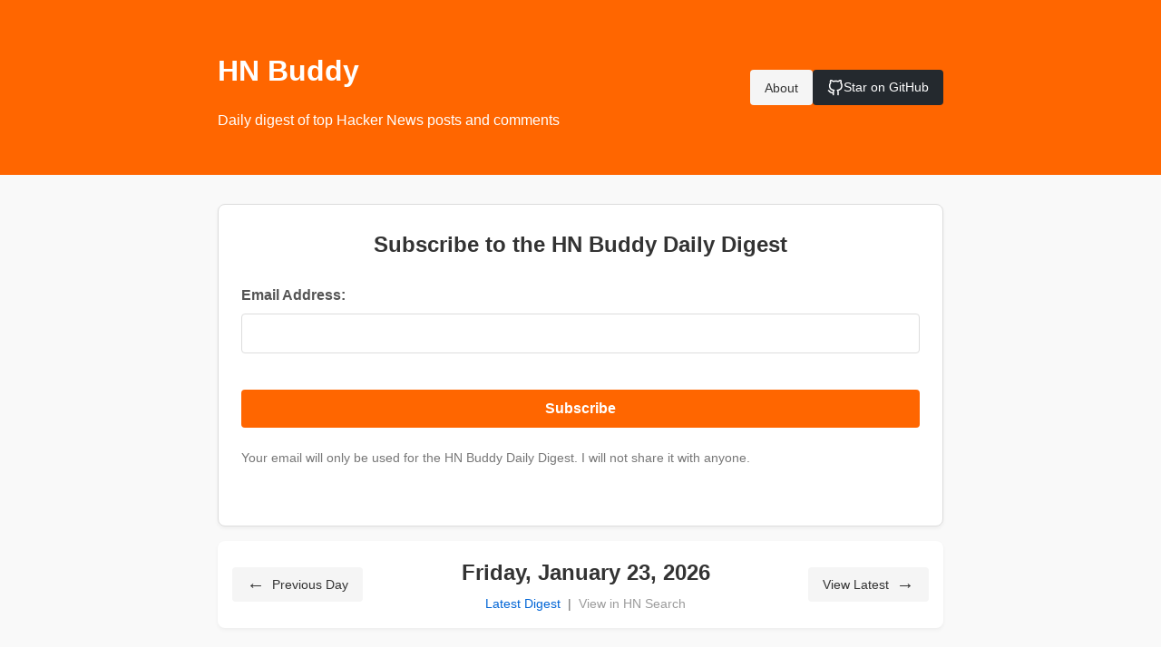

--- FILE ---
content_type: text/html
request_url: https://hn-buddy.com/?format=json
body_size: 7861
content:
<!DOCTYPE html><html lang="en" data-astro-cid-ckxhydry> <head><meta charset="utf-8"><link rel="icon" type="image/svg+xml" href="/favicon.svg"><meta name="viewport" content="width=device-width"><meta name="generator" content="Astro v5.7.4"><meta name="description" content="HN Buddy - A daily digest of top Hacker News posts and comments for January 23, 2026"><title>HN Buddy - January 23, 2026</title><style>:root{--color-primary: #f60;--color-bg: #f9f9f9;--color-text: #333;--color-text-light: #666;--color-border: #eee;--font-sans: -apple-system, BlinkMacSystemFont, "Segoe UI", Roboto, Helvetica, Arial, sans-serif, "Apple Color Emoji", "Segoe UI Emoji", "Segoe UI Symbol";--container-width: 800px}body{font-family:var(--font-sans);background-color:var(--color-bg);color:var(--color-text);line-height:1.6;margin:0;padding:0}a{color:var(--color-primary);text-decoration:none}a:hover{text-decoration:underline}.container{max-width:var(--container-width);margin:0 auto;padding:0 1rem}header{background-color:var(--color-primary);color:#fff;padding:2rem 0;margin-bottom:2rem}header h1{margin-bottom:.5rem}main{padding:2rem 0}footer{border-top:1px solid var(--color-border);padding:2rem 0;margin-top:2rem;text-align:center;color:var(--color-text-light);font-size:.875rem}@media (max-width: 768px){:root{--container-width: 100%}header{padding:1.5rem 0}main{padding:1rem 0}}.github-button[data-astro-cid-xtw5atjx]{display:inline-flex;align-items:center;gap:.5rem;background-color:#24292e;color:#fff;border-radius:4px;padding:.5rem 1rem;font-size:.9rem;text-decoration:none;transition:background-color .2s}.github-button[data-astro-cid-xtw5atjx]:hover{background-color:#1d2125;text-decoration:none}.github-icon[data-astro-cid-xtw5atjx]{width:18px;height:18px}#signup-form-container[data-astro-cid-jfgd5vnc]{background-color:#fff;padding:25px;border-radius:8px;margin-top:2rem;margin-bottom:2rem;box-shadow:0 2px 4px #0000000d;border:1px solid #ddd;text-align:center}#signup-form-container[data-astro-cid-jfgd5vnc] h3[data-astro-cid-jfgd5vnc]{margin-top:0;margin-bottom:1.5rem;color:#333;font-size:1.5em}.form-group[data-astro-cid-jfgd5vnc]{margin-bottom:1rem;text-align:left}.form-group[data-astro-cid-jfgd5vnc] label[data-astro-cid-jfgd5vnc]{display:block;margin-bottom:.5rem;color:#555;font-weight:600}.form-group[data-astro-cid-jfgd5vnc] input[data-astro-cid-jfgd5vnc][type=email]{width:100%;padding:.75rem;border:1px solid #ddd;border-radius:4px;box-sizing:border-box;font-size:1rem}.cf-turnstile[data-astro-cid-jfgd5vnc]{margin-top:1rem;margin-bottom:1rem;display:flex;justify-content:center}#signup-form-container[data-astro-cid-jfgd5vnc] button[data-astro-cid-jfgd5vnc][type=submit]{background-color:#f60;color:#fff;border:none;padding:.75rem 1.5rem;border-radius:4px;font-size:1rem;font-weight:600;cursor:pointer;transition:background-color .2s;width:100%;margin-top:.5rem}#signup-form-container[data-astro-cid-jfgd5vnc] button[data-astro-cid-jfgd5vnc][type=submit]:hover{background-color:#e05a00}#signup-form-container[data-astro-cid-jfgd5vnc] button[data-astro-cid-jfgd5vnc][type=submit]:disabled{background-color:#ccc;cursor:not-allowed}.privacy-note[data-astro-cid-jfgd5vnc]{font-size:.875rem;color:#777;margin-top:1.5rem;line-height:1.4;text-align:left}#formMessage[data-astro-cid-jfgd5vnc]{margin-top:1rem;padding:.75rem;border-radius:4px;font-weight:500}.success-message[data-astro-cid-jfgd5vnc]{background-color:#e6fffa;color:#00796b;border:1px solid #b2dfdb}.error-message[data-astro-cid-jfgd5vnc]{background-color:#ffebee;color:#c62828;border:1px solid #e57373}
</style>
<link rel="stylesheet" href="/_astro/_dateSegment_.BsDkjOLD.css"></head> <body data-astro-cid-ckxhydry> <header data-astro-cid-ckxhydry> <div class="container header-container" data-astro-cid-ckxhydry> <div class="header-content" data-astro-cid-ckxhydry> <h1 data-astro-cid-ckxhydry>HN Buddy</h1> <p data-astro-cid-ckxhydry>Daily digest of top Hacker News posts and comments</p> </div> <div class="header-actions" data-astro-cid-ckxhydry> <a href="/about" class="header-story-link" data-astro-cid-ckxhydry>About</a> <a href="https://github.com/herget/hn-buddy" class="github-button " target="_blank" rel="noopener noreferrer" data-astro-cid-xtw5atjx> <svg xmlns="http://www.w3.org/2000/svg" width="20" height="20" viewBox="0 0 24 24" fill="none" stroke="currentColor" stroke-width="2" stroke-linecap="round" stroke-linejoin="round" class="github-icon" data-astro-cid-xtw5atjx> <path d="M9 19c-5 1.5-5-2.5-7-3m14 6v-3.87a3.37 3.37 0 0 0-.94-2.61c3.14-.35 6.44-1.54 6.44-7A5.44 5.44 0 0 0 20 4.77 5.07 5.07 0 0 0 19.91 1S18.73.65 16 2.48a13.38 13.38 0 0 0-7 0C6.27.65 5.09 1 5.09 1A5.07 5.07 0 0 0 5 4.77a5.44 5.44 0 0 0-1.5 3.78c0 5.42 3.3 6.61 6.44 7A3.37 3.37 0 0 0 9 18.13V22" data-astro-cid-xtw5atjx></path> </svg> <span data-astro-cid-xtw5atjx>Star on GitHub</span> </a>  </div> </div> </header> <div class="container" data-astro-cid-ckxhydry> <script src="https://challenges.cloudflare.com/turnstile/v0/api.js" async defer></script> <div id="signup-form-container" data-astro-cid-jfgd5vnc> <h3 data-astro-cid-jfgd5vnc>Subscribe to the HN Buddy Daily Digest</h3> <form id="subscribeForm" data-astro-cid-jfgd5vnc> <div class="form-group" data-astro-cid-jfgd5vnc> <label for="email" data-astro-cid-jfgd5vnc>Email Address:</label> <input type="email" id="email" name="email" required data-astro-cid-jfgd5vnc> </div> <div class="cf-turnstile" data-sitekey="0x4AAAAAABdRjUkW1r-GL0Ib" data-callback="onTurnstileSuccess" data-astro-cid-jfgd5vnc></div> <button type="submit" id="submitButton" data-astro-cid-jfgd5vnc>Subscribe</button> <p class="privacy-note" data-astro-cid-jfgd5vnc>
Your email will only be used for the HN Buddy Daily Digest. I will not share it with anyone.
</p> </form> <div id="formMessage" role="alert" data-astro-cid-jfgd5vnc></div> </div> <script type="module">function c(o){}window.onTurnstileSuccess=c;const s=document.getElementById("subscribeForm"),e=document.getElementById("formMessage"),n=document.getElementById("submitButton");s.addEventListener("submit",async o=>{if(o.preventDefault(),e.textContent="",e.className="",!s.elements.namedItem("cf-turnstile-response")?.value){e.textContent="Please complete the security check.",e.className="error-message",window.turnstile&&window.turnstile.reset();return}n.disabled=!0,n.textContent="Subscribing...";const a=new FormData(s);try{const t=await fetch("/api/subscribe",{method:"POST",body:a}),r=await t.json();t.ok&&r.success?(e.textContent=r.message||"Successfully subscribed!",e.className="success-message",s.reset()):(e.textContent=r.message||"Subscription failed. Please try again.",e.className="error-message")}catch(t){console.error("Error submitting form:",t),e.textContent="An unexpected error occurred. Please try again later.",e.className="error-message"}finally{n.disabled=!1,n.textContent="Subscribe",window.turnstile&&window.turnstile.reset()}});</script>  </div> <nav class="day-nav container" data-astro-cid-ckxhydry> <div class="day-nav-inner" data-astro-cid-ckxhydry> <a href="/2026-01-22" class="nav-btn prev-day " data-astro-cid-ckxhydry> <span class="nav-arrow" data-astro-cid-ckxhydry>←</span> Previous Day
</a> <div class="current-day" data-astro-cid-ckxhydry> <h2 data-astro-cid-ckxhydry>Friday, January 23, 2026</h2> <div class="day-meta" data-astro-cid-ckxhydry> <a href="/" class="today-link" data-astro-cid-ckxhydry>Latest Digest</a> 
|
<a href="https://hn.algolia.com/?dateRange=custom&dateStart=1769126400&dateEnd=1769212799&type=story&query=&sort=byPopularity" target="_blank" rel="noopener noreferrer" class="api-link" data-astro-cid-ckxhydry>
View in HN Search
</a>  </div> </div> <a href="/" class="nav-btn next-day " data-astro-cid-ckxhydry> View Latest <span class="nav-arrow" data-astro-cid-ckxhydry>→</span> </a> </div> </nav> <main class="container" data-astro-cid-ckxhydry> <div class="newsletter-container" data-astro-cid-ckxhydry>
      <div class="header" style="text-align: center; margin-bottom: 30px;">
        <h1 style="color: #f60;">HN Buddy Daily Digest</h1>
        <p>Friday, January 23, 2026</p>
      </div>
      
      <div class="summary" style="background-color: #f5f5f5; padding: 20px; border-radius: 8px; margin-bottom: 30px;">
        Hey buddy,

<p>Man, you won't believe some of the stuff that popped up on Hacker News today, Friday. I gotta tell you about a few things that caught my eye. It was a pretty wild mix.</p>

<h2>Apple Bug Fest</h2>
<p>First off, there was this huge thread about <a href="https://www.bugsappleloves.com"><strong>"Bugs Apple loves"</strong></a>. Basically, people were just piling on with all these super specific, super annoying bugs they keep finding in macOS and iOS. Like, one guy was talking about his Apple Music stopping lossless tracks after 15 seconds, or his Magic Mouse messing with scroll speeds even when no trackpad is connected. Someone even dropped a command-line trick to let you <a href="https://news.ycombinator.com/item?id=46729514"><strong>quit Finder</strong></a>, which apparently used to be a thing! It really sounds like Apple's got some weird gremlins in their system right now.</p>

<h2>Microsoft Handing Over BitLocker Keys?!</h2>
<p>Then, this bombshell: <a href="https://techcrunch.com/2026/01/23/microsoft-gave-fbi-a-set-of-bitlocker-encryption-keys-to-unlock-suspects-laptops-reports/"><strong>Microsoft apparently gave the FBI BitLocker encryption keys</strong></a> to unlock suspects' laptops. That one blew up, as you'd expect. People in the comments were super worried, especially since BitLocker often gets turned on by default on new Windows machines without users even realizing it. Lots of talk about privacy and how companies hold the keys to our digital lives.</p>

<h2>Tesla's New Autopilot Fee</h2>
<p>And get this, <a href="https://arstechnica.com/cars/2026/01/23/tesla-wants-recurring-revenue-discontinues-autopilot-in-favor-of-fsd/"><strong>Tesla seems to have killed Autopilot and is locking basic lane-keeping behind a $99/month fee</strong></a>. Yeah, you heard that right. People are, understandably, pretty heated about cars becoming subscription services. Like, you buy the car, but then you gotta pay monthly for features that used to just be part of the package. Someone even compared it to how much a Spotify subscription costs compared to what CDs used to cost!</p>

<h2>AI and Code Policies</h2>
<p>There was also a lot of chatter about <a href="https://github.com/ghostty-org/ghostty/blob/main/AI_POLICY.md"><strong>Ghostty's new AI Usage Policy</strong></a> for code contributions. It's basically outlining how developers can use AI tools when writing code for their project. Some folks thought it was a good, sensible approach to managing AI-generated code, while others were like, "Hey, if the code works and I understand it, why does it matter how I wrote it?" Someone even said it made them feel less "shame" about using AI to help them code, which is pretty interesting.</p>

<h2>Light That Reacts to Radio Waves</h2>
<p>On a lighter note, this super cool project: <a href="https://www.youtube.com/watch?v=moBCOEiqiPs"><strong>a guy built a light that reacts to radio waves</strong></a>. Like, it glows based on the Wi-Fi and other signals around it. It's more of an art piece, but it's a neat way to visualize all the invisible wireless noise we're surrounded by. Comments were talking about how our eyes perceive light differently than the logarithmic dB scale of radio signals, which is a good point.</p>

<h2>Booting from a Vinyl Record!</h2>
<p>And speaking of cool projects, there was an older article (from 2020) that resurfaced about <a href="https://boginjr.com/it/sw/dev/vinyl-boot/"><strong>booting a computer from a vinyl record</strong></a>. How wild is that? It's a total retro hack, and it really got people reminiscing about old-school tech, like when they used to broadcast Commodore 64 software over the radio in Finland. Super neat to see what creative things people can do with old tech.</p>

<h2>ProtonMail and AI Spam</h2>
<p>Finally, a blog post about <a href="https://dbushell.com/2026/01/22/proton-spam/"><strong>"Proton spam and the AI consent problem"</strong></a>. The author was complaining about Proton's spam filtering and how it ties into AI. The comments were a bit of a mixed bag – some agreeing with the spam issues, others getting into surprisingly heated political debates about Proton's stance in certain regions. But one cool thing someone pointed out was that you can actually <a href="https://news.ycombinator.com/item?id=46729514"><strong>reach a real human at Proton</strong></a> without much fuss, which is a rare positive these days!</p>

<p>Anyway, that's the gist of it. Pretty eventful Friday on the tech front!</p>
      </div>
      
      <h2 style="color: #333; border-bottom: 1px solid #ddd; padding-bottom: 10px;">All Stories from Today</h2>
  
      <div class="post" style="margin-bottom: 30px; padding: 20px; border: 1px solid #eee; border-radius: 4px;">
        <h2 class="post-title" style="margin: 0 0 10px 0; font-size: 1.4em;">
          <a href="https://www.bugsappleloves.com" style="color: #000; text-decoration: none;">Bugs Apple loves</a>
          <span style="font-size: 0.8em; color: #666;">(www.bugsappleloves.com)</span>
        </h2>
        <div class="post-meta" style="font-size: 0.9em; color: #666; margin-bottom: 15px;">
          <span class="points" style="color: #f60; font-weight: 600;">973 points</span> by 
          <a href="https://news.ycombinator.com/user?id=nhod">nhod</a> | 
          <a href="https://news.ycombinator.com/item?id=46727587">477 comments</a>
        </div>
      </div>
    
      <div class="post" style="margin-bottom: 30px; padding: 20px; border: 1px solid #eee; border-radius: 4px;">
        <h2 class="post-title" style="margin: 0 0 10px 0; font-size: 1.4em;">
          <a href="https://techcrunch.com/2026/01/23/microsoft-gave-fbi-a-set-of-bitlocker-encryption-keys-to-unlock-suspects-laptops-reports/" style="color: #000; text-decoration: none;">Microsoft gave FBI set of BitLocker encryption keys to unlock suspects' laptops</a>
          <span style="font-size: 0.8em; color: #666;">(techcrunch.com)</span>
        </h2>
        <div class="post-meta" style="font-size: 0.9em; color: #666; margin-bottom: 15px;">
          <span class="points" style="color: #f60; font-weight: 600;">798 points</span> by 
          <a href="https://news.ycombinator.com/user?id=bookofjoe">bookofjoe</a> | 
          <a href="https://news.ycombinator.com/item?id=46735545">515 comments</a>
        </div>
      </div>
    
      <div class="post" style="margin-bottom: 30px; padding: 20px; border: 1px solid #eee; border-radius: 4px;">
        <h2 class="post-title" style="margin: 0 0 10px 0; font-size: 1.4em;">
          <a href="https://european-alternatives.eu" style="color: #000; text-decoration: none;">European Alternatives</a>
          <span style="font-size: 0.8em; color: #666;">(european-alternatives.eu)</span>
        </h2>
        <div class="post-meta" style="font-size: 0.9em; color: #666; margin-bottom: 15px;">
          <span class="points" style="color: #f60; font-weight: 600;">667 points</span> by 
          <a href="https://news.ycombinator.com/user?id=s_dev">s_dev</a> | 
          <a href="https://news.ycombinator.com/item?id=46731976">401 comments</a>
        </div>
      </div>
    
      <div class="post" style="margin-bottom: 30px; padding: 20px; border: 1px solid #eee; border-radius: 4px;">
        <h2 class="post-title" style="margin: 0 0 10px 0; font-size: 1.4em;">
          <a href="https://dbushell.com/2026/01/22/proton-spam/" style="color: #000; text-decoration: none;">Proton spam and the AI consent problem</a>
          <span style="font-size: 0.8em; color: #666;">(dbushell.com)</span>
        </h2>
        <div class="post-meta" style="font-size: 0.9em; color: #666; margin-bottom: 15px;">
          <span class="points" style="color: #f60; font-weight: 600;">498 points</span> by 
          <a href="https://news.ycombinator.com/user?id=dbushell">dbushell</a> | 
          <a href="https://news.ycombinator.com/item?id=46729368">355 comments</a>
        </div>
      </div>
    
      <div class="post" style="margin-bottom: 30px; padding: 20px; border: 1px solid #eee; border-radius: 4px;">
        <h2 class="post-title" style="margin: 0 0 10px 0; font-size: 1.4em;">
          <a href="https://github.com/ghostty-org/ghostty/blob/main/AI_POLICY.md" style="color: #000; text-decoration: none;">AI Usage Policy</a>
          <span style="font-size: 0.8em; color: #666;">(github.com)</span>
        </h2>
        <div class="post-meta" style="font-size: 0.9em; color: #666; margin-bottom: 15px;">
          <span class="points" style="color: #f60; font-weight: 600;">481 points</span> by 
          <a href="https://news.ycombinator.com/user?id=mefengl">mefengl</a> | 
          <a href="https://news.ycombinator.com/item?id=46730504">255 comments</a>
        </div>
      </div>
    
      <div class="post" style="margin-bottom: 30px; padding: 20px; border: 1px solid #eee; border-radius: 4px;">
        <h2 class="post-title" style="margin: 0 0 10px 0; font-size: 1.4em;">
          <a href="https://www.youtube.com/watch?v=moBCOEiqiPs" style="color: #000; text-decoration: none;">I built a light that reacts to radio waves [video]</a>
          <span style="font-size: 0.8em; color: #666;">(www.youtube.com)</span>
        </h2>
        <div class="post-meta" style="font-size: 0.9em; color: #666; margin-bottom: 15px;">
          <span class="points" style="color: #f60; font-weight: 600;">454 points</span> by 
          <a href="https://news.ycombinator.com/user?id=codetheweb">codetheweb</a> | 
          <a href="https://news.ycombinator.com/item?id=46728808">100 comments</a>
        </div>
      </div>
    
      <div class="post" style="margin-bottom: 30px; padding: 20px; border: 1px solid #eee; border-radius: 4px;">
        <h2 class="post-title" style="margin: 0 0 10px 0; font-size: 1.4em;">
          <a href="https://proofofcorn.com/" style="color: #000; text-decoration: none;">Proof of Corn</a>
          <span style="font-size: 0.8em; color: #666;">(proofofcorn.com)</span>
        </h2>
        <div class="post-meta" style="font-size: 0.9em; color: #666; margin-bottom: 15px;">
          <span class="points" style="color: #f60; font-weight: 600;">364 points</span> by 
          <a href="https://news.ycombinator.com/user?id=rocauc">rocauc</a> | 
          <a href="https://news.ycombinator.com/item?id=46735511">256 comments</a>
        </div>
      </div>
    
      <div class="post" style="margin-bottom: 30px; padding: 20px; border: 1px solid #eee; border-radius: 4px;">
        <h2 class="post-title" style="margin: 0 0 10px 0; font-size: 1.4em;">
          <a href="https://maggieappleton.com/gastown" style="color: #000; text-decoration: none;">Gas Town's agent patterns, design bottlenecks, and vibecoding at scale</a>
          <span style="font-size: 0.8em; color: #666;">(maggieappleton.com)</span>
        </h2>
        <div class="post-meta" style="font-size: 0.9em; color: #666; margin-bottom: 15px;">
          <span class="points" style="color: #f60; font-weight: 600;">314 points</span> by 
          <a href="https://news.ycombinator.com/user?id=pavel_lishin">pavel_lishin</a> | 
          <a href="https://news.ycombinator.com/item?id=46734302">315 comments</a>
        </div>
      </div>
    
      <div class="post" style="margin-bottom: 30px; padding: 20px; border: 1px solid #eee; border-radius: 4px;">
        <h2 class="post-title" style="margin: 0 0 10px 0; font-size: 1.4em;">
          <a href="https://openai.com/index/unrolling-the-codex-agent-loop/" style="color: #000; text-decoration: none;">Unrolling the Codex agent loop</a>
          <span style="font-size: 0.8em; color: #666;">(openai.com)</span>
        </h2>
        <div class="post-meta" style="font-size: 0.9em; color: #666; margin-bottom: 15px;">
          <span class="points" style="color: #f60; font-weight: 600;">304 points</span> by 
          <a href="https://news.ycombinator.com/user?id=tosh">tosh</a> | 
          <a href="https://news.ycombinator.com/item?id=46737630">141 comments</a>
        </div>
      </div>
    
      <div class="post" style="margin-bottom: 30px; padding: 20px; border: 1px solid #eee; border-radius: 4px;">
        <h2 class="post-title" style="margin: 0 0 10px 0; font-size: 1.4em;">
          <a href="https://boginjr.com/it/sw/dev/vinyl-boot/" style="color: #000; text-decoration: none;">Booting from a vinyl record (2020)</a>
          <span style="font-size: 0.8em; color: #666;">(boginjr.com)</span>
        </h2>
        <div class="post-meta" style="font-size: 0.9em; color: #666; margin-bottom: 15px;">
          <span class="points" style="color: #f60; font-weight: 600;">301 points</span> by 
          <a href="https://news.ycombinator.com/user?id=yesturi">yesturi</a> | 
          <a href="https://news.ycombinator.com/item?id=46730885">108 comments</a>
        </div>
      </div>
    
      <div class="post" style="margin-bottom: 30px; padding: 20px; border: 1px solid #eee; border-radius: 4px;">
        <h2 class="post-title" style="margin: 0 0 10px 0; font-size: 1.4em;">
          <a href="https://arstechnica.com/cars/2026/01/tesla-wants-recurring-revenue-discontinues-autopilot-in-favor-of-fsd/" style="color: #000; text-decoration: none;">Tesla kills Autopilot, locks lane-keeping behind $99/month fee</a>
          <span style="font-size: 0.8em; color: #666;">(arstechnica.com)</span>
        </h2>
        <div class="post-meta" style="font-size: 0.9em; color: #666; margin-bottom: 15px;">
          <span class="points" style="color: #f60; font-weight: 600;">300 points</span> by 
          <a href="https://news.ycombinator.com/user?id=CharlesW">CharlesW</a> | 
          <a href="https://news.ycombinator.com/item?id=46736683">312 comments</a>
        </div>
      </div>
    
      <div class="post" style="margin-bottom: 30px; padding: 20px; border: 1px solid #eee; border-radius: 4px;">
        <h2 class="post-title" style="margin: 0 0 10px 0; font-size: 1.4em;">
          <a href="https://radicle.xyz" style="color: #000; text-decoration: none;">Radicle: The Sovereign Forge</a>
          <span style="font-size: 0.8em; color: #666;">(radicle.xyz)</span>
        </h2>
        <div class="post-meta" style="font-size: 0.9em; color: #666; margin-bottom: 15px;">
          <span class="points" style="color: #f60; font-weight: 600;">271 points</span> by 
          <a href="https://news.ycombinator.com/user?id=ibobev">ibobev</a> | 
          <a href="https://news.ycombinator.com/item?id=46732213">131 comments</a>
        </div>
      </div>
    
      <div class="post" style="margin-bottom: 30px; padding: 20px; border: 1px solid #eee; border-radius: 4px;">
        <h2 class="post-title" style="margin: 0 0 10px 0; font-size: 1.4em;">
          <a href="https://tuananh.net/2026/01/20/what-has-docker-become/" style="color: #000; text-decoration: none;">What has Docker become?</a>
          <span style="font-size: 0.8em; color: #666;">(tuananh.net)</span>
        </h2>
        <div class="post-meta" style="font-size: 0.9em; color: #666; margin-bottom: 15px;">
          <span class="points" style="color: #f60; font-weight: 600;">246 points</span> by 
          <a href="https://news.ycombinator.com/user?id=tuananh">tuananh</a> | 
          <a href="https://news.ycombinator.com/item?id=46731748">264 comments</a>
        </div>
      </div>
    
      <div class="post" style="margin-bottom: 30px; padding: 20px; border: 1px solid #eee; border-radius: 4px;">
        <h2 class="post-title" style="margin: 0 0 10px 0; font-size: 1.4em;">
          <a href="https://www.ycombinator.com/" style="color: #000; text-decoration: none;">New YC homepage</a>
          <span style="font-size: 0.8em; color: #666;">(www.ycombinator.com)</span>
        </h2>
        <div class="post-meta" style="font-size: 0.9em; color: #666; margin-bottom: 15px;">
          <span class="points" style="color: #f60; font-weight: 600;">243 points</span> by 
          <a href="https://news.ycombinator.com/user?id=sarreph">sarreph</a> | 
          <a href="https://news.ycombinator.com/item?id=46735644">112 comments</a>
        </div>
      </div>
    
      <div class="post" style="margin-bottom: 30px; padding: 20px; border: 1px solid #eee; border-radius: 4px;">
        <h2 class="post-title" style="margin: 0 0 10px 0; font-size: 1.4em;">
          <a href="https://www.leidenmedievalistsblog.nl/articles/why-medieval-city-builder-video-games-are-historically-inaccurate" style="color: #000; text-decoration: none;">Why medieval city-builder video games are historically inaccurate (2020)</a>
          <span style="font-size: 0.8em; color: #666;">(www.leidenmedievalistsblog.nl)</span>
        </h2>
        <div class="post-meta" style="font-size: 0.9em; color: #666; margin-bottom: 15px;">
          <span class="points" style="color: #f60; font-weight: 600;">236 points</span> by 
          <a href="https://news.ycombinator.com/user?id=benbreen">benbreen</a> | 
          <a href="https://news.ycombinator.com/item?id=46726857">148 comments</a>
        </div>
      </div>
    
      <div class="post" style="margin-bottom: 30px; padding: 20px; border: 1px solid #eee; border-radius: 4px;">
        <h2 class="post-title" style="margin: 0 0 10px 0; font-size: 1.4em;">
          <a href="https://tinyapps.org/blog/microsoft-mishandling-example-com.html" style="color: #000; text-decoration: none;">Microsoft mishandling example.com</a>
          <span style="font-size: 0.8em; color: #666;">(tinyapps.org)</span>
        </h2>
        <div class="post-meta" style="font-size: 0.9em; color: #666; margin-bottom: 15px;">
          <span class="points" style="color: #f60; font-weight: 600;">232 points</span> by 
          <a href="https://news.ycombinator.com/user?id=mrled">mrled</a> | 
          <a href="https://news.ycombinator.com/item?id=46731996">81 comments</a>
        </div>
      </div>
    
      <div class="post" style="margin-bottom: 30px; padding: 20px; border: 1px solid #eee; border-radius: 4px;">
        <h2 class="post-title" style="margin: 0 0 10px 0; font-size: 1.4em;">
          <a href="https://github.com/ramonvermeulen/whosthere" style="color: #000; text-decoration: none;">Show HN: Whosthere: A LAN discovery tool with a modern TUI, written in Go</a>
          <span style="font-size: 0.8em; color: #666;">(github.com)</span>
        </h2>
        <div class="post-meta" style="font-size: 0.9em; color: #666; margin-bottom: 15px;">
          <span class="points" style="color: #f60; font-weight: 600;">232 points</span> by 
          <a href="https://news.ycombinator.com/user?id=rvermeulen98">rvermeulen98</a> | 
          <a href="https://news.ycombinator.com/item?id=46731432">81 comments</a>
        </div>
      </div>
    
      <div class="post" style="margin-bottom: 30px; padding: 20px; border: 1px solid #eee; border-radius: 4px;">
        <h2 class="post-title" style="margin: 0 0 10px 0; font-size: 1.4em;">
          <a href="https://www.korg.com/us/products/dj/phase8/" style="color: #000; text-decoration: none;">KORG phase8 – Acoustic Synthesizer</a>
          <span style="font-size: 0.8em; color: #666;">(www.korg.com)</span>
        </h2>
        <div class="post-meta" style="font-size: 0.9em; color: #666; margin-bottom: 15px;">
          <span class="points" style="color: #f60; font-weight: 600;">224 points</span> by 
          <a href="https://news.ycombinator.com/user?id=bpierre">bpierre</a> | 
          <a href="https://news.ycombinator.com/item?id=46732967">96 comments</a>
        </div>
      </div>
    
      <div class="post" style="margin-bottom: 30px; padding: 20px; border: 1px solid #eee; border-radius: 4px;">
        <h2 class="post-title" style="margin: 0 0 10px 0; font-size: 1.4em;">
          <a href="https://programmablesearchengine.googleblog.com/2026/01/updates-to-our-web-search-products.html" style="color: #000; text-decoration: none;">Updates to our web search products and  Programmable Search Engine capabilities</a>
          <span style="font-size: 0.8em; color: #666;">(programmablesearchengine.googleblog.com)</span>
        </h2>
        <div class="post-meta" style="font-size: 0.9em; color: #666; margin-bottom: 15px;">
          <span class="points" style="color: #f60; font-weight: 600;">215 points</span> by 
          <a href="https://news.ycombinator.com/user?id=01jonny01">01jonny01</a> | 
          <a href="https://news.ycombinator.com/item?id=46730436">178 comments</a>
        </div>
      </div>
    
      <div class="post" style="margin-bottom: 30px; padding: 20px; border: 1px solid #eee; border-radius: 4px;">
        <h2 class="post-title" style="margin: 0 0 10px 0; font-size: 1.4em;">
          <a href="https://www.zotero.org/blog/zotero-8/" style="color: #000; text-decoration: none;">Zotero 8</a>
          <span style="font-size: 0.8em; color: #666;">(www.zotero.org)</span>
        </h2>
        <div class="post-meta" style="font-size: 0.9em; color: #666; margin-bottom: 15px;">
          <span class="points" style="color: #f60; font-weight: 600;">214 points</span> by 
          <a href="https://news.ycombinator.com/user?id=bouchard">bouchard</a> | 
          <a href="https://news.ycombinator.com/item?id=46735616">54 comments</a>
        </div>
      </div>
    
      <div class="post" style="margin-bottom: 30px; padding: 20px; border: 1px solid #eee; border-radius: 4px;">
        <h2 class="post-title" style="margin: 0 0 10px 0; font-size: 1.4em;">
          <a href="https://github.com/anthropics/claude-code/issues/18866" style="color: #000; text-decoration: none;">Auto-compact not triggering on Claude.ai despite being marked as fixed</a>
          <span style="font-size: 0.8em; color: #666;">(github.com)</span>
        </h2>
        <div class="post-meta" style="font-size: 0.9em; color: #666; margin-bottom: 15px;">
          <span class="points" style="color: #f60; font-weight: 600;">180 points</span> by 
          <a href="https://news.ycombinator.com/user?id=nurimamedov">nurimamedov</a> | 
          <a href="https://news.ycombinator.com/item?id=46736091">163 comments</a>
        </div>
      </div>
    
      <div class="post" style="margin-bottom: 30px; padding: 20px; border: 1px solid #eee; border-radius: 4px;">
        <h2 class="post-title" style="margin: 0 0 10px 0; font-size: 1.4em;">
          <a href="http://www.jasonwillems.com/technology/2025/12/17/Tech-Is-Fun-Again/" style="color: #000; text-decoration: none;">The tech monoculture is finally breaking</a>
          <span style="font-size: 0.8em; color: #666;">(www.jasonwillems.com)</span>
        </h2>
        <div class="post-meta" style="font-size: 0.9em; color: #666; margin-bottom: 15px;">
          <span class="points" style="color: #f60; font-weight: 600;">176 points</span> by 
          <a href="https://news.ycombinator.com/user?id=at1as">at1as</a> | 
          <a href="https://news.ycombinator.com/item?id=46733624">225 comments</a>
        </div>
      </div>
    
      <div class="post" style="margin-bottom: 30px; padding: 20px; border: 1px solid #eee; border-radius: 4px;">
        <h2 class="post-title" style="margin: 0 0 10px 0; font-size: 1.4em;">
          <a href="https://pgdog.dev/blog/replace-protobuf-with-rust" style="color: #000; text-decoration: none;">Replacing Protobuf with Rust</a>
          <span style="font-size: 0.8em; color: #666;">(pgdog.dev)</span>
        </h2>
        <div class="post-meta" style="font-size: 0.9em; color: #666; margin-bottom: 15px;">
          <span class="points" style="color: #f60; font-weight: 600;">172 points</span> by 
          <a href="https://news.ycombinator.com/user?id=whiteros_e">whiteros_e</a> | 
          <a href="https://news.ycombinator.com/item?id=46730214">124 comments</a>
        </div>
      </div>
    
      <div class="post" style="margin-bottom: 30px; padding: 20px; border: 1px solid #eee; border-radius: 4px;">
        <h2 class="post-title" style="margin: 0 0 10px 0; font-size: 1.4em;">
          <a href="https://philipotoole.com/why-talking-to-llms-has-improved-my-thinking/" style="color: #000; text-decoration: none;">Talking to LLMs has improved my thinking</a>
          <span style="font-size: 0.8em; color: #666;">(philipotoole.com)</span>
        </h2>
        <div class="post-meta" style="font-size: 0.9em; color: #666; margin-bottom: 15px;">
          <span class="points" style="color: #f60; font-weight: 600;">168 points</span> by 
          <a href="https://news.ycombinator.com/user?id=otoolep">otoolep</a> | 
          <a href="https://news.ycombinator.com/item?id=46728197">137 comments</a>
        </div>
      </div>
    
      <div class="post" style="margin-bottom: 30px; padding: 20px; border: 1px solid #eee; border-radius: 4px;">
        <h2 class="post-title" style="margin: 0 0 10px 0; font-size: 1.4em;">
          <a href="https://chromium.googlesource.com/chromium/src/+/main/styleguide/c++/c++-features.md" style="color: #000; text-decoration: none;">Banned C++ features in Chromium</a>
          <span style="font-size: 0.8em; color: #666;">(chromium.googlesource.com)</span>
        </h2>
        <div class="post-meta" style="font-size: 0.9em; color: #666; margin-bottom: 15px;">
          <span class="points" style="color: #f60; font-weight: 600;">155 points</span> by 
          <a href="https://news.ycombinator.com/user?id=szmarczak">szmarczak</a> | 
          <a href="https://news.ycombinator.com/item?id=46737447">129 comments</a>
        </div>
      </div>
    
      <div class="post" style="margin-bottom: 30px; padding: 20px; border: 1px solid #eee; border-radius: 4px;">
        <h2 class="post-title" style="margin: 0 0 10px 0; font-size: 1.4em;">
          <a href="https://marcosmagueta.com/blog/the-lost-art-of-xml/" style="color: #000; text-decoration: none;">The lost art of XML</a>
          <span style="font-size: 0.8em; color: #666;">(marcosmagueta.com)</span>
        </h2>
        <div class="post-meta" style="font-size: 0.9em; color: #666; margin-bottom: 15px;">
          <span class="points" style="color: #f60; font-weight: 600;">145 points</span> by 
          <a href="https://news.ycombinator.com/user?id=Curiositry">Curiositry</a> | 
          <a href="https://news.ycombinator.com/item?id=46728157">142 comments</a>
        </div>
      </div>
    
      <div class="post" style="margin-bottom: 30px; padding: 20px; border: 1px solid #eee; border-radius: 4px;">
        <h2 class="post-title" style="margin: 0 0 10px 0; font-size: 1.4em;">
          <a href="https://blog.cloudflare.com/route-leak-incident-january-22-2026/" style="color: #000; text-decoration: none;">Route leak incident on January 22, 2026</a>
          <span style="font-size: 0.8em; color: #666;">(blog.cloudflare.com)</span>
        </h2>
        <div class="post-meta" style="font-size: 0.9em; color: #666; margin-bottom: 15px;">
          <span class="points" style="color: #f60; font-weight: 600;">140 points</span> by 
          <a href="https://news.ycombinator.com/user?id=nomaxx117">nomaxx117</a> | 
          <a href="https://news.ycombinator.com/item?id=46735489">38 comments</a>
        </div>
      </div>
    
      <div class="post" style="margin-bottom: 30px; padding: 20px; border: 1px solid #eee; border-radius: 4px;">
        <h2 class="post-title" style="margin: 0 0 10px 0; font-size: 1.4em;">
          <a href="https://news.ycombinator.com/item?id=46731068" style="color: #000; text-decoration: none;">Ask HN: What's the current best local/open speech-to-speech setup?</a>
          <span style="font-size: 0.8em; color: #666;">(news.ycombinator.com)</span>
        </h2>
        <div class="post-meta" style="font-size: 0.9em; color: #666; margin-bottom: 15px;">
          <span class="points" style="color: #f60; font-weight: 600;">133 points</span> by 
          <a href="https://news.ycombinator.com/user?id=dsrtslnd23">dsrtslnd23</a> | 
          <a href="https://news.ycombinator.com/item?id=46731068">27 comments</a>
        </div>
      </div>
    
      <div class="post" style="margin-bottom: 30px; padding: 20px; border: 1px solid #eee; border-radius: 4px;">
        <h2 class="post-title" style="margin: 0 0 10px 0; font-size: 1.4em;">
          <a href="https://www.bbc.co.uk/news/live/ce9yydgmzdvt" style="color: #000; text-decoration: none;">White House defends sharing AI image showing arrested woman crying</a>
          <span style="font-size: 0.8em; color: #666;">(www.bbc.co.uk)</span>
        </h2>
        <div class="post-meta" style="font-size: 0.9em; color: #666; margin-bottom: 15px;">
          <span class="points" style="color: #f60; font-weight: 600;">128 points</span> by 
          <a href="https://news.ycombinator.com/user?id=petepete">petepete</a> | 
          <a href="https://news.ycombinator.com/item?id=46731865">78 comments</a>
        </div>
      </div>
    
      <div class="post" style="margin-bottom: 30px; padding: 20px; border: 1px solid #eee; border-radius: 4px;">
        <h2 class="post-title" style="margin: 0 0 10px 0; font-size: 1.4em;">
          <a href="https://www.nytimes.com/2026/01/22/us/politics/united-states-withdraws-world-health-organization.html" style="color: #000; text-decoration: none;">U.S. Formally Withdraws from World Health Organization</a>
          <span style="font-size: 0.8em; color: #666;">(www.nytimes.com)</span>
        </h2>
        <div class="post-meta" style="font-size: 0.9em; color: #666; margin-bottom: 15px;">
          <span class="points" style="color: #f60; font-weight: 600;">126 points</span> by 
          <a href="https://news.ycombinator.com/user?id=reaperducer">reaperducer</a> | 
          <a href="https://news.ycombinator.com/item?id=46727669">150 comments</a>
        </div>
      </div>
    </div> </main> <footer data-astro-cid-ckxhydry> <div class="container" data-astro-cid-ckxhydry> <p data-astro-cid-ckxhydry>
Built with <a href="https://astro.build" target="_blank" rel="noopener noreferrer" data-astro-cid-ckxhydry>Astro</a> | 
          Data from <a href="https://news.ycombinator.com" target="_blank" rel="noopener noreferrer" data-astro-cid-ckxhydry>Hacker News</a> via
<a href="https://hn.algolia.com/api" target="_blank" rel="noopener noreferrer" data-astro-cid-ckxhydry>HN Search API</a> </p> <p data-astro-cid-ckxhydry> <a href="/" class="footer-link" data-astro-cid-ckxhydry>Home</a> | <a href="/about" class="footer-link" data-astro-cid-ckxhydry>About</a> </p> </div> </footer> <script defer src="https://static.cloudflareinsights.com/beacon.min.js/vcd15cbe7772f49c399c6a5babf22c1241717689176015" integrity="sha512-ZpsOmlRQV6y907TI0dKBHq9Md29nnaEIPlkf84rnaERnq6zvWvPUqr2ft8M1aS28oN72PdrCzSjY4U6VaAw1EQ==" data-cf-beacon='{"version":"2024.11.0","token":"3f383def491549399f3574ca3793550e","r":1,"server_timing":{"name":{"cfCacheStatus":true,"cfEdge":true,"cfExtPri":true,"cfL4":true,"cfOrigin":true,"cfSpeedBrain":true},"location_startswith":null}}' crossorigin="anonymous"></script>
</body></html><!-- Styles from index.astro, assuming global.css provides base styling -->

--- FILE ---
content_type: text/css; charset=utf-8
request_url: https://hn-buddy.com/_astro/_dateSegment_.BsDkjOLD.css
body_size: 563
content:
.header-container[data-astro-cid-ckxhydry]{display:flex;justify-content:space-between;align-items:center}.header-content[data-astro-cid-ckxhydry]{flex:1}.header-actions[data-astro-cid-ckxhydry]{display:flex;gap:1rem}.status-message[data-astro-cid-ckxhydry]{padding:15px;margin-bottom:20px;border-radius:4px;text-align:center;font-size:1.05em}.status-message[data-astro-cid-ckxhydry].error{background-color:#ffebee;color:#c62828;border:1px solid #e57373}.status-message[data-astro-cid-ckxhydry].info{background-color:#e3f2fd;color:#1565c0;border:1px solid #64b5f6}.day-nav[data-astro-cid-ckxhydry]{margin-bottom:2rem;margin-top:-1rem}.day-nav-inner[data-astro-cid-ckxhydry]{display:flex;align-items:center;justify-content:space-between;background-color:#fff;padding:1rem;border-radius:8px;box-shadow:0 2px 4px #0000000d}.current-day[data-astro-cid-ckxhydry]{text-align:center}.current-day[data-astro-cid-ckxhydry] h2[data-astro-cid-ckxhydry]{margin:0;font-size:1.5rem;font-weight:600}.day-meta[data-astro-cid-ckxhydry]{font-size:.875rem;color:#666;margin-top:.25rem}.today-link[data-astro-cid-ckxhydry],.api-link[data-astro-cid-ckxhydry]{color:#0366d6;text-decoration:none;margin:0 .25rem}.api-link[data-astro-cid-ckxhydry]{color:#9c9c9c}.today-link[data-astro-cid-ckxhydry]:hover,.api-link[data-astro-cid-ckxhydry]:hover{text-decoration:underline}.nav-btn[data-astro-cid-ckxhydry]{display:flex;align-items:center;background-color:#f5f5f5;border:none;padding:.5rem 1rem;border-radius:4px;color:#333;font-size:.875rem;text-decoration:none;transition:background-color .2s}.nav-btn[data-astro-cid-ckxhydry]:hover{background-color:#e5e5e5}.nav-btn[data-astro-cid-ckxhydry].disabled{opacity:.5;cursor:not-allowed;pointer-events:none}.nav-arrow[data-astro-cid-ckxhydry]{font-size:1.25rem;line-height:1}.prev-day[data-astro-cid-ckxhydry] .nav-arrow[data-astro-cid-ckxhydry]{margin-right:.5rem}.next-day[data-astro-cid-ckxhydry] .nav-arrow[data-astro-cid-ckxhydry]{margin-left:.5rem}.newsletter-container[data-astro-cid-ckxhydry]{background-color:#fff;border:1px solid #ddd;padding:25px;margin-top:20px;border-radius:8px;box-shadow:0 2px 10px #0000000d}.newsletter-container[data-astro-cid-ckxhydry] .header[data-astro-cid-ckxhydry]{text-align:center;margin-bottom:30px}.newsletter-container[data-astro-cid-ckxhydry] .header[data-astro-cid-ckxhydry] h1[data-astro-cid-ckxhydry]{color:#f60;font-size:1.8em!important}.newsletter-container[data-astro-cid-ckxhydry] .summary[data-astro-cid-ckxhydry]{background-color:#f5f5f5;padding:20px;border-radius:8px;margin-bottom:30px}.newsletter-container[data-astro-cid-ckxhydry] h2[data-astro-cid-ckxhydry]{color:#333;border-bottom:1px solid #ddd;padding-bottom:10px;font-size:1.5em}.newsletter-container[data-astro-cid-ckxhydry] .post[data-astro-cid-ckxhydry]{margin-bottom:30px;padding:20px;border:1px solid #eee;border-radius:4px}.newsletter-container[data-astro-cid-ckxhydry] .post-title[data-astro-cid-ckxhydry]{margin:0 0 10px;font-size:1.4em}.newsletter-container[data-astro-cid-ckxhydry] .post-title[data-astro-cid-ckxhydry] a[data-astro-cid-ckxhydry]{color:#000;text-decoration:none}.newsletter-container[data-astro-cid-ckxhydry] .post-title[data-astro-cid-ckxhydry] a[data-astro-cid-ckxhydry]:hover{text-decoration:underline}.newsletter-container[data-astro-cid-ckxhydry] .post-title[data-astro-cid-ckxhydry] span[data-astro-cid-ckxhydry]{font-size:.8em;color:#666;margin-left:5px}.newsletter-container[data-astro-cid-ckxhydry] .post-meta[data-astro-cid-ckxhydry]{font-size:.9em;color:#666;margin-bottom:15px}.newsletter-container[data-astro-cid-ckxhydry] .post-meta[data-astro-cid-ckxhydry] a[data-astro-cid-ckxhydry]{color:#007bff;text-decoration:none}.newsletter-container[data-astro-cid-ckxhydry] .post-meta[data-astro-cid-ckxhydry] a[data-astro-cid-ckxhydry]:hover{text-decoration:underline}.newsletter-container[data-astro-cid-ckxhydry] .post-meta[data-astro-cid-ckxhydry] .points[data-astro-cid-ckxhydry]{color:#f60;font-weight:600}@media (max-width: 640px){.header-container[data-astro-cid-ckxhydry]{flex-direction:column;align-items:flex-start;gap:1rem}.header-actions[data-astro-cid-ckxhydry]{width:100%}.day-nav-inner[data-astro-cid-ckxhydry]{flex-direction:column;gap:1rem}.nav-btn[data-astro-cid-ckxhydry]{width:100%;justify-content:center}}.header-story-link[data-astro-cid-ckxhydry]{display:inline-flex;align-items:center;padding:.5rem 1rem;background-color:#f5f5f5;color:#333;text-decoration:none;border-radius:4px;font-size:.875rem;line-height:1;transition:background-color .2s}.header-story-link[data-astro-cid-ckxhydry]:hover{background-color:#e5e5e5}.footer-link[data-astro-cid-ckxhydry]{color:#666;text-decoration:none;margin:0 .5rem}.footer-link[data-astro-cid-ckxhydry]:hover{text-decoration:underline}
